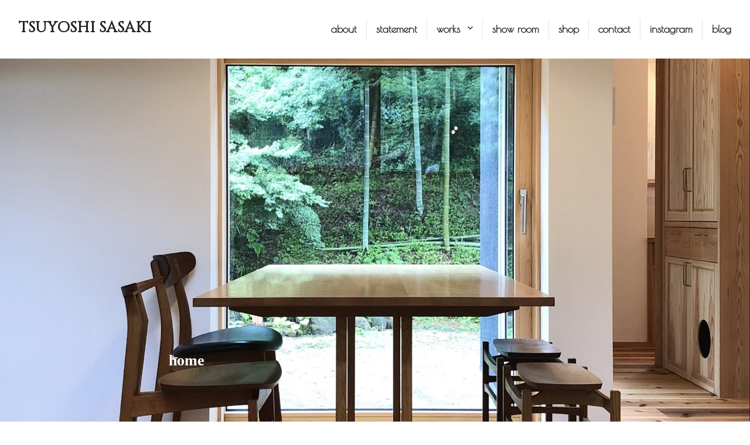

--- FILE ---
content_type: text/html; charset=UTF-8
request_url: http://pnoom.jp/
body_size: 4018
content:
<!DOCTYPE html>
<html lang="ja" class="no-js">
<head>
<meta charset="UTF-8">
<meta name="viewport" content="width=device-width, initial-scale=1">
<link rel="profile" href="http://gmpg.org/xfn/11">
<link rel="pingback" href="http://pnoom.jp/wp/xmlrpc.php">

<link href="https://fonts.googleapis.com/css?family=Poiret+One" rel="stylesheet">
<link href="https://fonts.googleapis.com/css?family=Cinzel" rel="stylesheet">

<script>(function(html){html.className = html.className.replace(/\bno-js\b/,'js')})(document.documentElement);</script>
<title>TSUYOSHI SASAKI | オリジナル家具・オーダーメイド家具の設計、製作、販売</title>

<!-- All in One SEO Pack 2.3.16 by Michael Torbert of Semper Fi Web Design[549,606] -->
<meta name="description"  content="オーダー家具,　オーダーメイド家具,　佐々木毅,　佐々木,　木工, オーダーメイド,　指物,　鉋,　鑿,　手工具,　家具,　無垢,　bespoke furniture,　tsuyoshisasaki, tsuyoshi sasaki, custom made, カスタムメイド, fine woodworking," />

<meta name="keywords"  content="オーダー家具,　オーダーメイド家具,　佐々木毅,　佐々木,　木工, オーダーメイド,　指物,　鉋,　鑿,　手工具,　家具,　無垢,　bespoke furniture,　tsuyoshisasaki, tsuyoshi sasaki, custom made, カスタムメイド, fine woodworking," />

<link rel="canonical" href="http://pnoom.jp/" />
<!-- /all in one seo pack -->
<link rel='dns-prefetch' href='//s.w.org' />
<link rel="alternate" type="application/rss+xml" title="TSUYOSHI SASAKI &raquo; フィード" href="http://pnoom.jp/feed/" />
<link rel="alternate" type="application/rss+xml" title="TSUYOSHI SASAKI &raquo; コメントフィード" href="http://pnoom.jp/comments/feed/" />
		<script type="text/javascript">
			window._wpemojiSettings = {"baseUrl":"https:\/\/s.w.org\/images\/core\/emoji\/2.3\/72x72\/","ext":".png","svgUrl":"https:\/\/s.w.org\/images\/core\/emoji\/2.3\/svg\/","svgExt":".svg","source":{"concatemoji":"http:\/\/pnoom.jp\/wp\/wp-includes\/js\/wp-emoji-release.min.js?ver=4.8.25"}};
			!function(t,a,e){var r,i,n,o=a.createElement("canvas"),l=o.getContext&&o.getContext("2d");function c(t){var e=a.createElement("script");e.src=t,e.defer=e.type="text/javascript",a.getElementsByTagName("head")[0].appendChild(e)}for(n=Array("flag","emoji4"),e.supports={everything:!0,everythingExceptFlag:!0},i=0;i<n.length;i++)e.supports[n[i]]=function(t){var e,a=String.fromCharCode;if(!l||!l.fillText)return!1;switch(l.clearRect(0,0,o.width,o.height),l.textBaseline="top",l.font="600 32px Arial",t){case"flag":return(l.fillText(a(55356,56826,55356,56819),0,0),e=o.toDataURL(),l.clearRect(0,0,o.width,o.height),l.fillText(a(55356,56826,8203,55356,56819),0,0),e===o.toDataURL())?!1:(l.clearRect(0,0,o.width,o.height),l.fillText(a(55356,57332,56128,56423,56128,56418,56128,56421,56128,56430,56128,56423,56128,56447),0,0),e=o.toDataURL(),l.clearRect(0,0,o.width,o.height),l.fillText(a(55356,57332,8203,56128,56423,8203,56128,56418,8203,56128,56421,8203,56128,56430,8203,56128,56423,8203,56128,56447),0,0),e!==o.toDataURL());case"emoji4":return l.fillText(a(55358,56794,8205,9794,65039),0,0),e=o.toDataURL(),l.clearRect(0,0,o.width,o.height),l.fillText(a(55358,56794,8203,9794,65039),0,0),e!==o.toDataURL()}return!1}(n[i]),e.supports.everything=e.supports.everything&&e.supports[n[i]],"flag"!==n[i]&&(e.supports.everythingExceptFlag=e.supports.everythingExceptFlag&&e.supports[n[i]]);e.supports.everythingExceptFlag=e.supports.everythingExceptFlag&&!e.supports.flag,e.DOMReady=!1,e.readyCallback=function(){e.DOMReady=!0},e.supports.everything||(r=function(){e.readyCallback()},a.addEventListener?(a.addEventListener("DOMContentLoaded",r,!1),t.addEventListener("load",r,!1)):(t.attachEvent("onload",r),a.attachEvent("onreadystatechange",function(){"complete"===a.readyState&&e.readyCallback()})),(r=e.source||{}).concatemoji?c(r.concatemoji):r.wpemoji&&r.twemoji&&(c(r.twemoji),c(r.wpemoji)))}(window,document,window._wpemojiSettings);
		</script>
		<style type="text/css">
img.wp-smiley,
img.emoji {
	display: inline !important;
	border: none !important;
	box-shadow: none !important;
	height: 1em !important;
	width: 1em !important;
	margin: 0 .07em !important;
	vertical-align: -0.1em !important;
	background: none !important;
	padding: 0 !important;
}
</style>
<link rel='stylesheet' id='contact-form-7-css'  href='http://pnoom.jp/wp/wp-content/plugins/contact-form-7/includes/css/styles.css?ver=4.7' type='text/css' media='all' />
<link rel='stylesheet' id='genericons-css'  href='http://pnoom.jp/wp/wp-content/themes/resonar/genericons/genericons.css?ver=3.3' type='text/css' media='all' />
<link rel='stylesheet' id='resonar-style-css'  href='http://pnoom.jp/wp/wp-content/themes/resonar/style.css?ver=4.8.25' type='text/css' media='all' />
<link rel='stylesheet' id='tablepress-default-css'  href='http://pnoom.jp/wp/wp-content/tablepress-combined.min.css?ver=2' type='text/css' media='all' />
<script type='text/javascript' src='http://pnoom.jp/wp/wp-includes/js/jquery/jquery.js?ver=1.12.4'></script>
<script type='text/javascript' src='http://pnoom.jp/wp/wp-includes/js/jquery/jquery-migrate.min.js?ver=1.4.1'></script>
<link rel='https://api.w.org/' href='http://pnoom.jp/wp-json/' />
<link rel="EditURI" type="application/rsd+xml" title="RSD" href="http://pnoom.jp/wp/xmlrpc.php?rsd" />
<link rel="wlwmanifest" type="application/wlwmanifest+xml" href="http://pnoom.jp/wp/wp-includes/wlwmanifest.xml" /> 
<meta name="generator" content="WordPress 4.8.25" />
<link rel='shortlink' href='http://pnoom.jp/' />
<link rel="alternate" type="application/json+oembed" href="http://pnoom.jp/wp-json/oembed/1.0/embed?url=http%3A%2F%2Fpnoom.jp%2F" />
<link rel="alternate" type="text/xml+oembed" href="http://pnoom.jp/wp-json/oembed/1.0/embed?url=http%3A%2F%2Fpnoom.jp%2F&#038;format=xml" />
	<style type="text/css" id="resonar-custom-background-css">
		</style>
<link rel="icon" href="http://pnoom.jp/wp/wp-content/uploads/2021/06/cropped-85df555ceb512680ef9c18f4f2b7fb75-32x32.png" sizes="32x32" />
<link rel="icon" href="http://pnoom.jp/wp/wp-content/uploads/2021/06/cropped-85df555ceb512680ef9c18f4f2b7fb75-192x192.png" sizes="192x192" />
<link rel="apple-touch-icon-precomposed" href="http://pnoom.jp/wp/wp-content/uploads/2021/06/cropped-85df555ceb512680ef9c18f4f2b7fb75-180x180.png" />
<meta name="msapplication-TileImage" content="http://pnoom.jp/wp/wp-content/uploads/2021/06/cropped-85df555ceb512680ef9c18f4f2b7fb75-270x270.png" />
</head>

<body class="home page-template-default page page-id-64 single custom-menu">
<div id="page" class="hfeed site">
	<a class="skip-link screen-reader-text" href="#content">コンテンツへスキップ</a>

	
	<header id="masthead" class="site-header" role="banner">
		<div class="site-branding">
			
							<p class="site-title"><a href="http://pnoom.jp/" rel="home">TSUYOSHI SASAKI</a></p>
							<p class="site-description">オリジナル家具・オーダーメイド家具の設計、製作、販売</p>
					</div><!-- .site-branding -->

		<button id="sidebar-toggle" class="sidebar-toggle"></button>

					<nav class="main-navigation" role="navigation">
				<div class="menu-menu-container"><ul id="menu-menu" class="nav-menu"><li id="menu-item-62" class="menu-item menu-item-type-post_type menu-item-object-page menu-item-62"><a href="http://pnoom.jp/about/">about</a></li>
<li id="menu-item-714" class="menu-item menu-item-type-post_type menu-item-object-page menu-item-714"><a href="http://pnoom.jp/about/statement/">statement</a></li>
<li id="menu-item-224" class="menu-item menu-item-type-custom menu-item-object-custom menu-item-has-children menu-item-224"><a href="http://pnoom.jp/works/original-furniture/">works</a>
<ul  class="sub-menu">
	<li id="menu-item-61" class="menu-item menu-item-type-post_type menu-item-object-page menu-item-61"><a href="http://pnoom.jp/works/original-furniture/">original furniture</a></li>
	<li id="menu-item-60" class="menu-item menu-item-type-post_type menu-item-object-page menu-item-60"><a href="http://pnoom.jp/works/custom-made/">bespoke furniture</a></li>
	<li id="menu-item-83" class="menu-item menu-item-type-post_type menu-item-object-page menu-item-83"><a href="http://pnoom.jp/works/other/">other</a></li>
	<li id="menu-item-679" class="menu-item menu-item-type-post_type menu-item-object-page menu-item-679"><a href="http://pnoom.jp/archive/">archive</a></li>
</ul>
</li>
<li id="menu-item-936" class="menu-item menu-item-type-post_type menu-item-object-page menu-item-936"><a href="http://pnoom.jp/show-room/">show room</a></li>
<li id="menu-item-71" class="menu-item menu-item-type-custom menu-item-object-custom menu-item-71"><a href="https://pnoom.thebase.in/">shop</a></li>
<li id="menu-item-58" class="menu-item menu-item-type-post_type menu-item-object-page menu-item-58"><a href="http://pnoom.jp/contact/">contact</a></li>
<li id="menu-item-70" class="menu-item menu-item-type-custom menu-item-object-custom menu-item-70"><a href="https://www.instagram.com/tsuyoshisasakiii/">instagram</a></li>
<li id="menu-item-69" class="menu-item menu-item-type-taxonomy menu-item-object-category menu-item-69"><a href="http://pnoom.jp/category/blog/">blog</a></li>
</ul></div>			</nav><!-- .main-navigation -->
			</header><!-- .site-header -->

	<div id="content" class="site-content">

	<div id="primary" class="content-area">
		<main id="main" class="site-main" role="main">

		
<article id="post-64" class="post-64 page type-page status-publish has-post-thumbnail hentry">
			<div class="entry-header-background" style="background-image:url(http://pnoom.jp/wp/wp-content/uploads/2024/07/IMG_8731-2000x1500.jpg)">
			<div class="entry-header-wrapper">
				<header id="entry-header" class="entry-header">
					<div class="entry-header-inner">
						<h1 class="entry-title">home</h1>					</div>
					<div class="scroll-indicator-wrapper">
						<a href="#" id="scroll-indicator" class="scroll-indicator"><span class="screen-reader-text">下にスクロールすると他のコンテンツが表示されます</span></a>
					</div>
				</header>
			</div>
		</div>
	
	<div class="entry-content-footer">
		<div class="entry-content">
								</div><!-- .entry-content -->
		
	</div>
</article><!-- #post-## -->

		</main><!-- .site-main -->
	</div><!-- .content-area -->

			<div id="sidebar" class="sidebar">
		<div id="sidebar-inner" class="sidebar-inner">

					<nav class="main-navigation" role="navigation">
				<h2 class="menu-heading widget-title">メニュー</h2>
				<div class="menu-menu-container"><ul id="menu-menu-1" class="nav-menu"><li class="menu-item menu-item-type-post_type menu-item-object-page menu-item-62"><a href="http://pnoom.jp/about/">about</a></li>
<li class="menu-item menu-item-type-post_type menu-item-object-page menu-item-714"><a href="http://pnoom.jp/about/statement/">statement</a></li>
<li class="menu-item menu-item-type-custom menu-item-object-custom menu-item-has-children menu-item-224"><a href="http://pnoom.jp/works/original-furniture/">works</a>
<ul  class="sub-menu">
	<li class="menu-item menu-item-type-post_type menu-item-object-page menu-item-61"><a href="http://pnoom.jp/works/original-furniture/">original furniture</a></li>
	<li class="menu-item menu-item-type-post_type menu-item-object-page menu-item-60"><a href="http://pnoom.jp/works/custom-made/">bespoke furniture</a></li>
	<li class="menu-item menu-item-type-post_type menu-item-object-page menu-item-83"><a href="http://pnoom.jp/works/other/">other</a></li>
	<li class="menu-item menu-item-type-post_type menu-item-object-page menu-item-679"><a href="http://pnoom.jp/archive/">archive</a></li>
</ul>
</li>
<li class="menu-item menu-item-type-post_type menu-item-object-page menu-item-936"><a href="http://pnoom.jp/show-room/">show room</a></li>
<li class="menu-item menu-item-type-custom menu-item-object-custom menu-item-71"><a href="https://pnoom.thebase.in/">shop</a></li>
<li class="menu-item menu-item-type-post_type menu-item-object-page menu-item-58"><a href="http://pnoom.jp/contact/">contact</a></li>
<li class="menu-item menu-item-type-custom menu-item-object-custom menu-item-70"><a href="https://www.instagram.com/tsuyoshisasakiii/">instagram</a></li>
<li class="menu-item menu-item-type-taxonomy menu-item-object-category menu-item-69"><a href="http://pnoom.jp/category/blog/">blog</a></li>
</ul></div>			</nav><!-- .main-navigation -->
		
		
		
		</div>
	</div><!-- .sidebar -->

	</div><!-- .site-content -->

	<footer id="colophon" class="site-footer" role="contentinfo">
		<div class="site-info">
Copyright (C) 2017 TSUYOSHI SASAKI All Rights Reserved.

		</div><!-- .site-info -->
	</footer><!-- .site-footer -->
</div><!-- .site -->

<script type='text/javascript' src='http://pnoom.jp/wp/wp-content/plugins/contact-form-7/includes/js/jquery.form.min.js?ver=3.51.0-2014.06.20'></script>
<script type='text/javascript'>
/* <![CDATA[ */
var _wpcf7 = {"recaptcha":{"messages":{"empty":"\u3042\u306a\u305f\u304c\u30ed\u30dc\u30c3\u30c8\u3067\u306f\u306a\u3044\u3053\u3068\u3092\u8a3c\u660e\u3057\u3066\u304f\u3060\u3055\u3044\u3002"}}};
/* ]]> */
</script>
<script type='text/javascript' src='http://pnoom.jp/wp/wp-content/plugins/contact-form-7/includes/js/scripts.js?ver=4.7'></script>
<script type='text/javascript' src='http://pnoom.jp/wp/wp-content/themes/resonar/js/skip-link-focus-fix.js?ver=20150302'></script>
<script type='text/javascript'>
/* <![CDATA[ */
var screenReaderText = {"expand":"<span class=\"screen-reader-text\">\u30b5\u30d6\u30e1\u30cb\u30e5\u30fc\u3092\u5c55\u958b<\/span>","collapse":"<span class=\"screen-reader-text\">\u30b5\u30d6\u30e1\u30cb\u30e5\u30fc\u3092\u9589\u3058\u308b<\/span>"};
var toggleButtonText = {"menu":"\u30e1\u30cb\u30e5\u30fc","widgets":"\u30a6\u30a3\u30b8\u30a7\u30c3\u30c8","both":"\u30e1\u30cb\u30e5\u30fc & \u30a6\u30a3\u30b8\u30a7\u30c3\u30c8"};
/* ]]> */
</script>
<script type='text/javascript' src='http://pnoom.jp/wp/wp-content/themes/resonar/js/functions.js?ver=20150302'></script>
<script type='text/javascript' src='http://pnoom.jp/wp/wp-includes/js/wp-embed.min.js?ver=4.8.25'></script>
</body>
</html>
